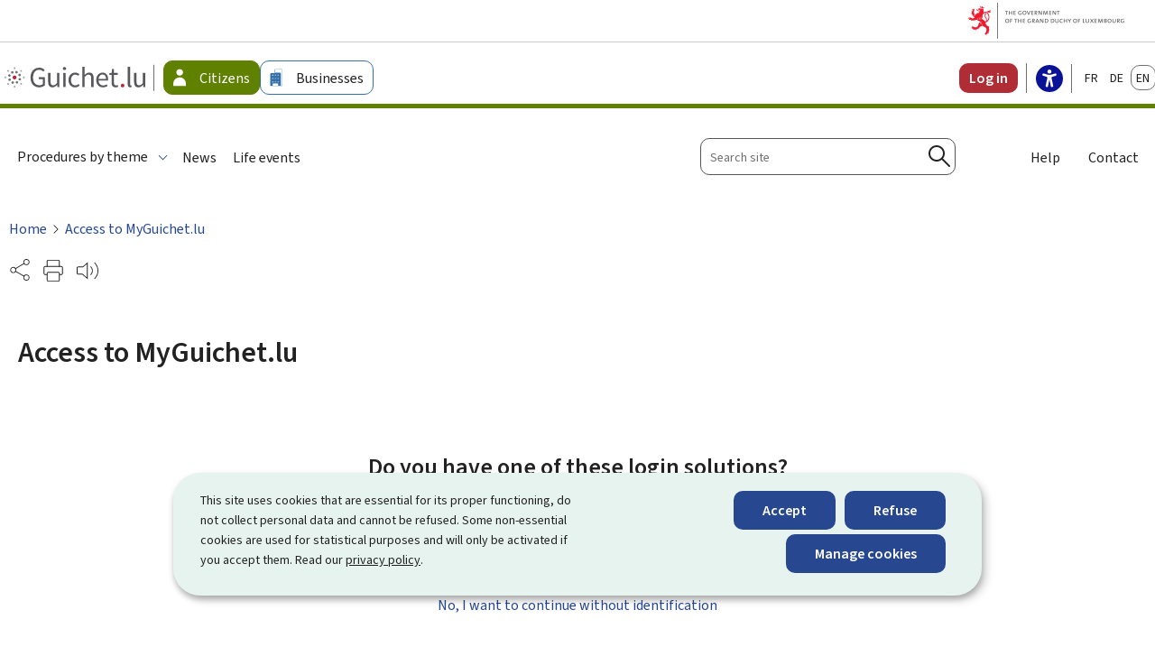

--- FILE ---
content_type: text/html;charset=utf-8
request_url: https://guichet.public.lu/content/guichet2023/en/citoyens/support/auth-form/jcr:content/root/root-responsivegrid/content-responsivegrid/sections-responsivegrid/section/col1/gsa.gsa-content.html?serviceType=ECO_PA_PASSENGER_COMPLAINT&lang=en
body_size: 1376
content:

  <div class="gsa-container">
    


    


    
<div data-cmp-is="image" data-cmp-lazy data-cmp-src="/en/citoyens/support/auth-form/_jcr_content/root/root-responsivegrid/content-responsivegrid/sections-responsivegrid/section/col1/gsa/image1.coreimg.82{.width}.png/1743685978239/connect.png" data-cmp-widths="320,480,960,1280,1600" data-asset="//guichet.public.lu/dam-assets/ctie/connect.png" class="cmp-image    cmp-image--brightness-default" itemscope itemtype="http://schema.org/ImageObject">

  <figure data-cmp-hook-image="figure" role="group">
    
      <noscript data-cmp-hook-image="noscript">
        
        <img src="/en/citoyens/support/auth-form/_jcr_content/root/root-responsivegrid/content-responsivegrid/sections-responsivegrid/section/col1/gsa/image1.coreimg.png/1743685978239/connect.png" class="cmp-image__image " itemprop="contentUrl" data-cmp-hook-image="image" alt/>
        
      </noscript>

      

      
    
  </figure>
</div>

    


    <a class="cmp-button btn btn--gsa-connect" href="https://redirect.myguichet.lu/procedure/init/?serviceType=ECO_PA_PASSENGER_COMPLAINT&xlang=en" rel="noreferrer noopener" title="Yes, I want to log in - New window" target="_blank">
      <span class="cmp-button__text">Yes, I want to log in</span>
    </a>
    <a class="cmp-button btn btn--gsa-no-connect" href="//demarches.services-publics.lu/fpgsa-fo/jsp/activate_service?serviceType=ECO_PA_PASSENGER_COMPLAINT_GSA&xlang=en" rel="noreferrer noopener" title="No, I want to continue without identification - New window" target="_blank">
      <span class="cmp-button__text">No, I want to continue without identification</span>
    </a>
    <div class="gsa--content--info">
      
<div class="cmp-text ">
  <h3>Log in and benefit from:</h3> 
<ul> 
 <li>the pre-filling of fields with your data</li> 
 <li>the possibility of resuming an interrupted procedure at any time</li> 
 <li>tracking your procedures and sending messages to the administrations</li> 
</ul>
</div>

    


    </div>
    
<a class="cmp-button btn  btn--has-icon  " href="//guichet.public.lu/en/citoyens/support/aide/myguichet.html" rel=" ">
  
    
    
      
    <span class="cmp-button__text">Help</span>

      
  <span class="cmp-button__icon"><svg xmlns="http://www.w3.org/2000/svg" width="22" height="22" viewBox="0 0 22 22" focusable="false" aria-hidden="true">
  <path d="M11,22A11,11,0,1,1,22,11,11.017,11.017,0,0,1,11,22ZM11,1.63A9.37,9.37,0,1,0,20.37,11,9.382,9.382,0,0,0,11,1.63Z" fill="#274891"/>
  <path d="M9.521,9.7h1.051a.358.358,0,0,0,.342-.318,1.586,1.586,0,0,1,1.711-1.442,1.484,1.484,0,0,1,1.662,1.271,2.006,2.006,0,0,1,.016.212c0,.807-.473,1.181-1.23,1.744a2.9,2.9,0,0,0-1.483,2.526v.277a.317.317,0,0,0,.318.31h1.035a.318.318,0,0,0,.318-.318v-.13c0-.913.35-1.181,1.287-1.89A3.088,3.088,0,0,0,16.13,9.322c0-1.923-1.621-2.852-3.406-2.852-1.613,0-3.381.75-3.5,2.909a.313.313,0,0,0,.285.318h.016Z" transform="translate(-1.707 -1.198)" fill="#274891"/>
  <path d="M12.928,19.948a1.2,1.2,0,0,0,.244-2.379,1.225,1.225,0,0,0-.244,0,1.189,1.189,0,0,0-.187,2.371h.187Z" transform="translate(-2.157 -3.252)" fill="#274891"/>
</svg></span>

    
  
  
</a>

    



  </div>




--- FILE ---
content_type: image/svg+xml
request_url: https://guichet.public.lu/content/dam/guichet2023/ctie/images/youreurope.svg
body_size: 13109
content:
<?xml version="1.0" encoding="utf-8"?>
<!-- Generator: Adobe Illustrator 27.8.1, SVG Export Plug-In . SVG Version: 6.00 Build 0)  -->
<svg version="1.1" id="Layer_1" xmlns="http://www.w3.org/2000/svg" xmlns:xlink="http://www.w3.org/1999/xlink" x="0px" y="0px"
	 viewBox="0 0 284.08694 89.21739" enable-background="new 0 0 284.08694 89.21739" xml:space="preserve">
<g>
	<path fill="#2DAAE1" d="M189.65988,26.43779c0.409,1.06702,1.45999,1.24402,2.168,0.45901
		c3.34598-3.711,4.82397-7.05099,7.11298-11.164c0.88702-1.59601,0.98001-1.81,1.95502-3.35901
		c0.397-0.63199,1.51099-2.27899,2.12198-2.733c0.93503-0.69598,2.32401-1.267,3.427-1.33298
		c1.01801-0.06201,2.151-0.47101,2.815,0.698c1.008,1.771-2.918,6.08099-3.88599,7.81198
		c-4.59201,8.21402-8.742,16.10501-13.90399,23.979c-0.85501,1.304-1.87302,3.657-2.35501,5.14
		c-0.20001,0.61501-0.5,1.20399-0.93399,1.713c-1.28702,1.507-3.62201,1.198-4.379-0.60899
		c-0.72101-1.71901-0.66101-3.01601,0.37-5.03801c3.939-7.715,3.00299-7.53998,2.23801-10.84299
		c-1.09201-4.71301-1.48502-7.509-2.75201-12.185c-0.80402-2.974-1.086-4.38699-1.01501-5.86002
		c0.08102-1.69498,1.99002-3.40298,2.93402-3.22498c1.15601,0.22,1.638,1.23099,2.005,2.901
		c0.814,3.707,0.34598,4.02298,1.11099,8.78699C188.79688,22.2328,189.27286,25.4308,189.65988,26.43779"/>
	<path fill="#2DAAE1" d="M220.90527,31.34498c0.41699-0.30698,0.83398-0.61398,1.24298-0.92499
		C221.96826,30.53801,221.49225,30.903,220.90527,31.34498 M220.90527,31.34498c-0.19501,0.14502-0.38501,0.29303-0.58301,0.43503
		C220.52426,31.63099,220.71927,31.485,220.90527,31.34498"/>
	<path fill="#2DAAE1" d="M271.05792,23.2498c-0.19299-0.66501-1.07196-0.798-1.79596-0.81403
		c-2.41101-0.02899-4.07404,0.62903-6.06903,1.974c-1.47101,0.99802-1.90002,1.32401-3.349,2.36502
		c-0.39099,0.27399-1.66998,1.41199-2.11398,1.80399c-0.48801,0.436-1.293,0.14102-1.375-0.509
		c-0.14001-1.103,0.27899-2.01599,0.427-2.733c0.19901-1.01999,0.89499-2.07498,0.05499-2.664
		c-1.186-0.82797-2.86099-0.64697-4.15601,0.63901c-1.03799,1.03201-0.754,1.96402-0.98199,3.57501
		c-0.34,2.39398-0.74698,4.83398-1.72198,7.05099c-1.117,2.535-2.10602,5.086-4.34601,6.808
		c-0.74701,0.57599-2.89099,2.57899-4.03,0.517c-0.45801-0.83501,0.92401-4.58199,1.147-5.18098
		c1.04099-2.78,1.21899-3.01602,2.173-5.82501c0.599-1.78101-0.17001-3.14099-1.974-4.07999
		c-1.48502-0.76901-2.78601-0.45102-3.96902,1.013c-0.52499,0.64297-4.715,11.88498-7.56097,15.62498
		c-0.47302,0.62799-1.20502,1.79599-3.039,1.07199c-1.23401-0.48799-1.16702-2.032-1.108-2.646
		c0.15601-1.58099,0.849-3.674,1.405-5.15898c0.86398-2.29901,1.72198-4.457,2.142-6.65903
		c0.466-2.43298-1.86801-2.83197-4.19-1.95297c-0.436,0.17099-0.85001,0.41498-1.25601,0.67297
		c-1.07999,0.66602-2.12198,1.44901-3.17899,2.24701c-0.01501,0.00702-0.02899,0.022-0.04501,0.03
		c-0.59799,0.45901-1.20398,0.91699-1.82599,1.36002c-0.26501,0.19901-0.53201,0.392-0.80499,0.57599
		c-0.22101,0.15601-0.435,0.311-0.65002,0.444c-0.79898,0.53201-1.49298,0.89499-1.72998,0.76801
		c-0.09601-0.04401-0.133-0.15399-0.11002-0.25c0.08102-0.371,0.26501-1.28,0.33301-1.487
		c0.97501-3.05301,0.405-5.46899-1.65701-7.117c-1.98898-1.582-4.10898-2.09201-6.27499-0.74701
		c-0.414,0.25101-0.79898,0.547-1.19,0.836c-5.10898,3.87201-7.76199,9.11999-9.004,15.181
		c-0.67899,3.26001,0.71802,5.655,3.12,7.606c1.43402,1.161,3.17102,1.52299,5.06403,1.132
		c2.04599-0.437,3.45898-1.657,4.55298-3.32001c1.241-1.914,2.52802-4.59,3.28101-6.711c0.547-1.508,2.91202-3.85898,4.62-4.70798
		l0.01501-0.022c0.828-0.39301,1.707-0.828,2.461-0.88c0.54099-0.03702,1.005,0.31,0.836,0.828
		c-0.67401,2.129-1.97501,6.37898-2.34399,8.44798c-0.28802,1.61101,0.24399,4.007,1.61899,4.953
		c2.83099,1.959,5.26999,2.88899,8.69202,1.064c1.42798-0.75499,2.491-1.61099,3.66599-2.68399
		c0.90201-0.82001,1.33899-1.625,2.189-2.41701c0.229-0.214,0.70901-0.61299,0.953-0.41299c0.229,0.177,0.155,0.75299,0.207,1.05
		c0.68799,3.599,2.73502,4.13899,5.58002,1.80199c0.931-0.75999,1.51599-1.618,2.314-2.49699
		c0.16299-0.17799,2.21799-2.63899,2.52798-2.418c0.22202,0.16299-0.74701,2.646-0.82098,2.869
		c-0.28,0.864-0.57602,1.463-0.827,2.336c-0.21402,0.761-0.04401,1.617,0.31,1.892c1.10199,0.864,3.659,0.783,4.36899-0.27499
		c1.19699-1.77301,1.27802-3.606,2.02499-5.63901c1.84799-5.04898,4.22-10.518,9.26196-13.60699
		c2.61603-1.612,4.67804-2.69901,7.50201-3.90298C270.93896,24.24678,271.27893,23.99678,271.05792,23.2498 M208.16296,42.86677
		c-0.63602,1.132-5.94302,2.78001-4.48703-2.476c0.57001-2.05499,3.186-8.40397,6.25302-11.45c0,0,2.14301-2.85199,2.91299,1.39801
		C213.18094,32.2458,211.78494,36.4438,208.16296,42.86677"/>
	<path fill="#2DAAE1" d="M151.77066,19.48659c-3.23502,0.07703-3.59003-4.91397-0.84802-6.21799
		c2.991-1.422,4.32001-0.229,4.35101,2.26999C155.29865,17.65159,154.74664,19.0316,151.77066,19.48659"/>
	<path fill="#2DAAE1" d="M164.94058,15.39387c-3.23602,0.07703-3.591-4.91397-0.84903-6.21799
		c2.992-1.422,4.32101-0.229,4.35202,2.26999C168.46857,13.55888,167.91656,14.93889,164.94058,15.39387"/>
	<path fill="#2DAAE1" d="M172.75638,15.78547"/>
	<path fill="#2DAAE1" d="M173.08707,16.63716c0,0.38702-0.09302,0.76501-0.177,1.13702
		c-0.90802,4.58499-2.15402,9.103-3.97202,13.41199c-0.90799,2.15301-2.00198,4.241-3.32401,6.16699
		c-0.672,0.97701-1.47998,1.81801-2.25299,2.69301c-0.767,0.89099-1.70901,1.633-2.685,2.289
		c-1.961,1.27899-4.37601,2.07799-6.75699,1.68199c-2.38101-0.362-4.46802-1.733-6.125-3.39
		c-1.65802-1.67599-3.03003-3.61098-4.19101-5.64598c-0.58002-1.01901-1.13501-2.05402-1.63202-3.12201l-0.73199-1.59
		c-0.25299-0.50601-0.48798-1.15302-0.47098-1.76801c-0.009-0.63101,0.10898-1.246,0.42099-1.82501
		c0.345-0.57199,0.866-0.91699,1.30301-1.27899c0.42099-0.362,0.93399-0.79199,1.54099-0.99298
		c0.59702-0.22803,1.29501-0.211,1.89301,0.008c0.59698,0.21799,1.14499,0.61398,1.50598,1.15298
		c0.36203,0.547,0.53003,1.17801,0.57202,1.79199c0.02499,0.32001,0,0.63101-0.05002,0.94302
		c-0.04199,0.31-0.18597,0.62198-0.168,0.80798c0.00803,0.504,0.159,1.08499,0.302,1.63202
		c0.60602,2.22897,1.49802,4.375,3.189,5.948c0.80002,0.82599,1.68402,1.54898,2.72601,1.91098
		c1.04401,0.37,2.18799,0.403,3.27301,0.159c2.19699-0.51199,4.13199-1.89297,5.638-3.61798
		c1.53998-1.71701,2.827-3.66,3.888-5.72201c1.09399-2.05298,1.84998-4.24899,2.57397-6.47
		c0.716-2.22198,1.34702-4.45999,1.944-6.724c0.01801-0.04099,0.01801-0.04999,0.03403-0.07401l0.02499-0.06799
		c0.02499-0.043,0.034-0.07599,0.06699-0.11798c0,0-0.008,0,0-0.009l0.009-0.01602v-0.00897
		c0.177-0.23502,0.41202-0.48801,0.74802-0.50403c0.34598,0,0.58099,0.25101,0.733,0.513
		c0.05798,0.10001,0.07498,0.18503,0.10898,0.285C173.07004,16.36818,173.08707,16.50319,173.08707,16.63716"/>
	<polygon fill="#164194" points="141.26398,52.00578 161.82297,52.00578 161.82297,57.30679 148.95297,57.30679 148.95297,61.25178 
		160.89096,61.25178 160.89096,66.31479 148.95297,66.31479 148.95297,71.20879 162.19397,71.20879 162.19397,76.8308 
		141.26398,76.8308 	"/>
	<path fill="#164194" d="M184.75018,76.83118h-6.43503v-2.91299c-0.95999,1.19701-1.92798,2.049-2.90399,2.556
		c-0.97699,0.509-2.177,0.76201-3.60001,0.76201c-1.896,0-3.383-0.56601-4.46198-1.70001
		c-1.07703-1.13499-1.617-2.88199-1.617-5.24199V58.84718h6.92599v9.88901c0,1.129,0.20898,1.92999,0.62601,2.405
		c0.418,0.474,1.00497,0.711,1.76199,0.711c0.82401,0,1.49899-0.315,2.02298-0.94701c0.52502-0.632,0.789-1.767,0.789-3.405v-8.653
		h6.89203V76.83118z"/>
	<path fill="#164194" d="M188.93005,58.84747h6.45099v2.94601c0.62201-1.276,1.26199-2.153,1.923-2.63301
		c0.66098-0.48,1.47501-0.71899,2.44598-0.71899c1.017,0,2.129,0.315,3.33701,0.94699l-2.133,4.91101
		c-0.81299-0.33901-1.457-0.50701-1.93301-0.50701c-0.90198,0-1.60098,0.373-2.099,1.11701
		c-0.711,1.05-1.06598,3.015-1.06598,5.89299v6.02901h-6.92599V58.84747z"/>
	<path fill="#164194" d="M203.30585,67.88989c0-2.74301,0.92502-5.00402,2.77701-6.78202
		c1.85098-1.77699,4.35098-2.66699,7.50101-2.66699c3.60199,0,6.323,1.04401,8.16199,3.132c1.479,1.683,2.22,3.754,2.22,6.215
		c0,2.76601-0.918,5.034-2.75299,6.8c-1.83502,1.767-4.371,2.649-7.61102,2.649c-2.892,0-5.22699-0.73401-7.01199-2.201
		C204.39984,73.21788,203.30585,70.83688,203.30585,67.88989 M210.21387,67.87288c0,1.604,0.32498,2.789,0.97498,3.55602
		c0.64801,0.76799,1.46402,1.15199,2.44601,1.15199c0.99298,0,1.81-0.37801,2.448-1.13499
		c0.638-0.75601,0.95499-1.96901,0.95499-3.64c0-1.55801-0.31998-2.71901-0.96399-3.481c-0.64301-0.763-1.439-1.14301-2.388-1.14301
		c-1.00601,0-1.83499,0.38701-2.48901,1.16001C210.54184,65.11589,210.21387,66.29388,210.21387,67.87288"/>
	<path fill="#164194" d="M227.24805,83.67169V58.84768h6.45203v2.659c0.892-1.119,1.70999-1.875,2.45599-2.271
		c1.004-0.52901,2.11499-0.795,3.33499-0.795c2.40399,0,4.26401,0.92,5.58099,2.75999c1.315,1.84,1.97101,4.11501,1.97101,6.82401
		c0,2.993-0.71701,5.276-2.14999,6.84999c-1.43402,1.576-3.245,2.362-5.435,2.362c-1.06201,0-2.03101-0.181-2.90601-0.541
		c-0.87399-0.36099-1.65601-0.89799-2.34302-1.60899v8.58501H227.24805z M234.15707,67.88968
		c0,1.423,0.29797,2.47801,0.89798,3.16701c0.59702,0.689,1.35501,1.032,2.26901,1.032c0.802,0,1.47299-0.32899,2.01498-0.98999
		c0.54102-0.66,0.81302-1.78001,0.81302-3.36101c0-1.457-0.28302-2.526-0.84702-3.209c-0.564-0.683-1.25299-1.025-2.06601-1.025
		c-0.88098,0-1.61499,0.345-2.20099,1.034C234.45007,65.22569,234.15707,66.34369,234.15707,67.88968"/>
	<path fill="#164194" d="M270.24304,69.54948h-13.81799c0.12302,1.106,0.42203,1.931,0.89603,2.47301
		c0.66599,0.77699,1.53598,1.168,2.608,1.168c0.677,0,1.32196-0.17,1.93097-0.509c0.37299-0.214,0.77197-0.592,1.20203-1.134
		l6.79095,0.62601c-1.039,1.806-2.29199,3.103-3.75897,3.88699c-1.46899,0.784-3.57404,1.17601-6.31702,1.17601
		c-2.38098,0-4.25598-0.33501-5.62198-1.007c-1.366-0.67101-2.49799-1.73801-3.39499-3.2
		c-0.89801-1.46201-1.34702-3.18001-1.34702-5.15701c0-2.81099,0.89999-5.085,2.70102-6.82399
		c1.79999-1.73801,4.28799-2.608,7.45996-2.608c2.57404,0,4.60504,0.38899,6.09601,1.16901
		c1.48999,0.778,2.625,1.907,3.40399,3.38599c0.77899,1.47901,1.16901,3.40401,1.16901,5.77501V69.54948z M263.23108,66.24748
		c-0.13501-1.33199-0.49304-2.28699-1.07404-2.863c-0.58301-0.575-1.34802-0.86301-2.29498-0.86301
		c-1.095,0-1.97,0.43501-2.625,1.304c-0.418,0.54201-0.68399,1.349-0.79599,2.422H263.23108z"/>
	<rect x="12.24356" y="8.11616" fill="#164194" width="103.34702" height="68.89999"/>
	<polygon fill="#FFED00" points="61.71505,23.12828 63.89605,21.5363 66.07605,23.12828 65.24704,20.55528 67.46103,18.9633 
		64.73105,18.9633 63.89605,16.35829 63.06103,18.96629 60.33203,18.9633 62.54504,20.55528 	"/>
	<polygon fill="#FFED00" points="50.42978,26.16026 52.61077,24.56828 54.78976,26.16026 53.96176,23.58726 56.17477,21.99528 
		53.44375,21.99528 52.60876,19.38728 51.77377,21.99827 49.04477,21.99528 51.25775,23.58726 	"/>
	<polygon fill="#FFED00" points="44.35287,27.66368 43.51785,30.2747 40.78885,30.27168 43.00186,31.86268 42.17184,34.43669 
		44.35287,32.84471 46.53387,34.43669 45.70385,31.86268 47.91687,30.27168 45.18786,30.27168 	"/>
	<polygon fill="#FFED00" points="41.32388,44.11637 43.50286,45.70839 42.67486,43.13339 44.88787,41.54338 42.15887,41.54338 
		41.32388,38.93438 40.48785,41.54838 37.75888,41.54338 39.97287,43.13339 39.14285,45.70839 	"/>
	<polygon fill="#FFED00" points="45.18835,52.84767 44.35333,50.23968 43.51834,52.85067 40.78833,52.84767 43.00235,54.43968 
		42.17233,57.01268 44.35333,55.41868 46.53433,57.01268 45.70434,54.43968 47.91732,52.84767 	"/>
	<polygon fill="#FFED00" points="53.46176,61.12057 52.62674,58.51558 51.79275,61.12358 49.06076,61.12057 51.27475,62.71258 
		50.44674,65.28558 52.62774,63.69458 54.80673,65.28558 53.97876,62.71258 56.19174,61.12057 	"/>
	<polygon fill="#FFED00" points="64.73276,64.11847 63.89773,61.51048 63.06375,64.12148 60.33273,64.11847 62.54675,65.71048 
		61.71875,68.28348 63.89874,66.69247 66.07874,68.28348 65.24875,65.71048 67.46274,64.11847 	"/>
	<polygon fill="#FFED00" points="76.00375,61.12057 75.16974,58.51558 74.33374,61.12358 71.60474,61.12057 73.81775,62.71258 
		72.98975,65.28558 75.16974,63.69458 77.35074,65.28558 76.51974,62.71258 78.73373,61.12057 	"/>
	<polygon fill="#FFED00" points="84.28027,52.84767 83.44327,50.23968 82.60626,52.85067 79.87827,52.84767 82.09326,54.43968 
		81.26324,57.01268 83.44327,55.41868 85.62427,57.01268 84.79324,54.43968 87.00726,52.84767 	"/>
	<polygon fill="#FFED00" points="90.00507,41.51147 87.27505,41.51147 86.43805,38.90348 85.60306,41.51348 82.87305,41.51147 
		85.08905,43.10348 84.26004,45.67648 86.43805,44.08148 88.61905,45.67648 87.79105,43.10348 	"/>
	<polygon fill="#FFED00" points="81.26248,34.40226 83.44247,32.81028 85.62347,34.40226 84.79248,31.82927 87.00748,30.24028 
		84.27948,30.24028 83.44247,27.63228 82.60648,30.24327 79.87848,30.24028 82.09348,31.82927 	"/>
	<polygon fill="#FFED00" points="75.20096,19.39027 74.36694,22.0013 71.63693,21.99528 73.84894,23.58928 73.01993,26.16328 
		75.20395,24.56929 77.38196,26.16328 76.55295,23.58928 78.76794,21.99528 76.03494,21.99528 	"/>
</g>
</svg>


--- FILE ---
content_type: image/svg+xml
request_url: https://guichet.public.lu/content/dam/guichet2023/ctie/icons/icones-guichet-tab-hover-nofill.svg
body_size: 271
content:
<svg xmlns="http://www.w3.org/2000/svg" viewBox="0 0 15 10.74" aria-hidden="true" focusable="false">
  <path d="m5.68,10.74L.29,5.35c-.39-.39-.39-1.02,0-1.41s1.02-.39,1.41,0l3.97,3.97L13.29.29c.39-.39,1.02-.39,1.41,0s.39,1.02,0,1.41L5.68,10.74Z"/>
</svg>